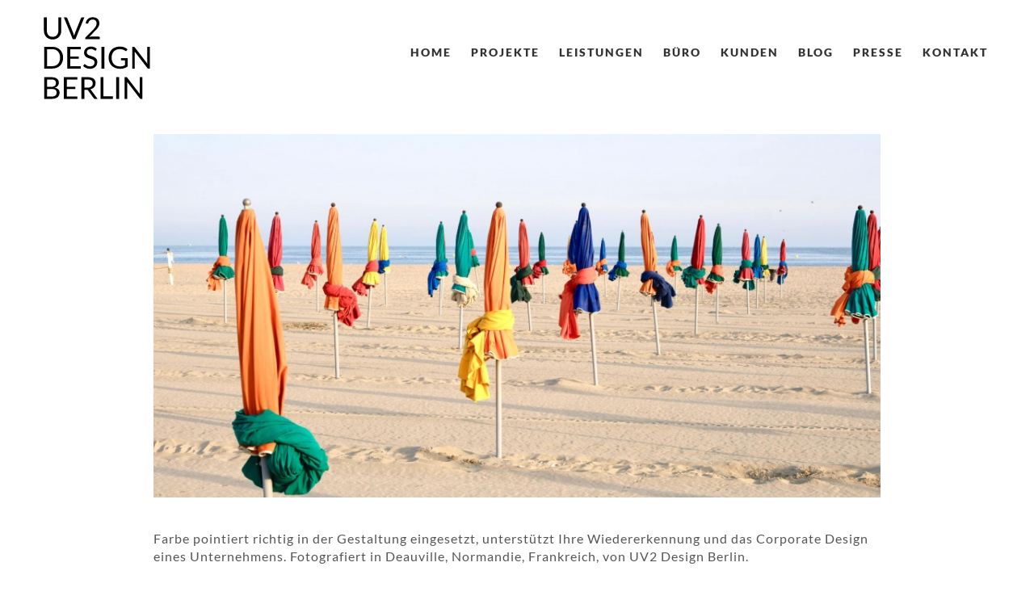

--- FILE ---
content_type: text/html; charset=UTF-8
request_url: https://www.uv2-design-berlin.de/blog/sonnenschirm-choreografie/
body_size: 7257
content:
<!DOCTYPE html>
<html lang="en">
<head>
<script src="https://5f3c395.ccm19.de/app/public/ccm19.js?apiKey=496e5fdfd11b5c984a1e7880e2dc281dc143953fed2a0939&amp;domain=e90a9ac" referrerpolicy="origin"></script>
	<meta charset="utf-8" />
	<title>Sonnenschirm Choreografie UV2 &#8211; Urban Visual Design Berlin</title> 
	<meta name='robots' content='index, follow, max-image-preview:large, max-snippet:-1, max-video-preview:-1' />

	<!-- This site is optimized with the Yoast SEO plugin v26.4 - https://yoast.com/wordpress/plugins/seo/ -->
	<link rel="canonical" href="https://www.uv2-design-berlin.de/blog/sonnenschirm-choreografie/" />
	<meta property="og:locale" content="de_DE" />
	<meta property="og:type" content="article" />
	<meta property="og:title" content="Sonnenschirm Choreografie" />
	<meta property="og:description" content="Farbe pointiert richtig in der Gestaltung eingesetzt, unterstützt Ihre Wiedererkennung und das Corporate Design eines Unternehmens. Fotografiert in Deauville, Normandie, Frankreich, von UV2 Design Berlin." />
	<meta property="og:url" content="https://www.uv2-design-berlin.de/blog/sonnenschirm-choreografie/" />
	<meta property="og:site_name" content="UV2 - Urban Visual Design Berlin" />
	<meta property="article:published_time" content="2018-08-13T09:40:38+00:00" />
	<meta property="article:modified_time" content="2018-08-13T09:58:53+00:00" />
	<meta property="og:image" content="https://www.uv2-design-berlin.de/wp-content/uploads/2018/08/Farbdesign-Farbgestaltung-Grafik-Design-Berlin.jpg" />
	<meta property="og:image:width" content="1660" />
	<meta property="og:image:height" content="830" />
	<meta property="og:image:type" content="image/jpeg" />
	<meta name="author" content="uv2_admin" />
	<meta name="twitter:card" content="summary_large_image" />
	<meta name="twitter:label1" content="Verfasst von" />
	<meta name="twitter:data1" content="uv2_admin" />
	<script type="application/ld+json" class="yoast-schema-graph">{"@context":"https://schema.org","@graph":[{"@type":"WebPage","@id":"https://www.uv2-design-berlin.de/blog/sonnenschirm-choreografie/","url":"https://www.uv2-design-berlin.de/blog/sonnenschirm-choreografie/","name":"Sonnenschirm Choreografie","isPartOf":{"@id":"https://www.uv2-design-berlin.de/#website"},"primaryImageOfPage":{"@id":"https://www.uv2-design-berlin.de/blog/sonnenschirm-choreografie/#primaryimage"},"image":{"@id":"https://www.uv2-design-berlin.de/blog/sonnenschirm-choreografie/#primaryimage"},"thumbnailUrl":"https://www.uv2-design-berlin.de/wp-content/uploads/2018/08/Farbdesign-Farbgestaltung-Grafik-Design-Berlin.jpg","datePublished":"2018-08-13T09:40:38+00:00","dateModified":"2018-08-13T09:58:53+00:00","author":{"@id":"https://www.uv2-design-berlin.de/#/schema/person/145e7758d2312e626f7be6f037e1a51b"},"breadcrumb":{"@id":"https://www.uv2-design-berlin.de/blog/sonnenschirm-choreografie/#breadcrumb"},"inLanguage":"de","potentialAction":[{"@type":"ReadAction","target":["https://www.uv2-design-berlin.de/blog/sonnenschirm-choreografie/"]}]},{"@type":"ImageObject","inLanguage":"de","@id":"https://www.uv2-design-berlin.de/blog/sonnenschirm-choreografie/#primaryimage","url":"https://www.uv2-design-berlin.de/wp-content/uploads/2018/08/Farbdesign-Farbgestaltung-Grafik-Design-Berlin.jpg","contentUrl":"https://www.uv2-design-berlin.de/wp-content/uploads/2018/08/Farbdesign-Farbgestaltung-Grafik-Design-Berlin.jpg","width":1660,"height":830,"caption":"Farbdesign Farbgestaltung Grafik Design Berlin"},{"@type":"BreadcrumbList","@id":"https://www.uv2-design-berlin.de/blog/sonnenschirm-choreografie/#breadcrumb","itemListElement":[{"@type":"ListItem","position":1,"name":"Startseite","item":"https://www.uv2-design-berlin.de/"},{"@type":"ListItem","position":2,"name":"Sonnenschirm Choreografie"}]},{"@type":"WebSite","@id":"https://www.uv2-design-berlin.de/#website","url":"https://www.uv2-design-berlin.de/","name":"UV2 - Urban Visual Design Berlin","description":"Publikationen - Corporate Design - Editorial Design - Web Design - Berlin","potentialAction":[{"@type":"SearchAction","target":{"@type":"EntryPoint","urlTemplate":"https://www.uv2-design-berlin.de/?s={search_term_string}"},"query-input":{"@type":"PropertyValueSpecification","valueRequired":true,"valueName":"search_term_string"}}],"inLanguage":"de"},{"@type":"Person","@id":"https://www.uv2-design-berlin.de/#/schema/person/145e7758d2312e626f7be6f037e1a51b","name":"uv2_admin","image":{"@type":"ImageObject","inLanguage":"de","@id":"https://www.uv2-design-berlin.de/#/schema/person/image/","url":"https://secure.gravatar.com/avatar/e58d16104c85d4cbe3bf07b59e7172e98b26e613bc7eb04b675b29fc902610e7?s=96&d=mm&r=g","contentUrl":"https://secure.gravatar.com/avatar/e58d16104c85d4cbe3bf07b59e7172e98b26e613bc7eb04b675b29fc902610e7?s=96&d=mm&r=g","caption":"uv2_admin"}}]}</script>
	<!-- / Yoast SEO plugin. -->


<link rel='dns-prefetch' href='//www.uv2-design-berlin.de' />
<style id='wp-img-auto-sizes-contain-inline-css' type='text/css'>
img:is([sizes=auto i],[sizes^="auto," i]){contain-intrinsic-size:3000px 1500px}
/*# sourceURL=wp-img-auto-sizes-contain-inline-css */
</style>
<link rel='stylesheet' id='cyclone-template-style-dark-0-css' href='https://www.uv2-design-berlin.de/wp-content/plugins/cyclone-slider-2/templates/dark/style.css?ver=3.2.0' type='text/css' media='all' />
<link rel='stylesheet' id='cyclone-template-style-default-0-css' href='https://www.uv2-design-berlin.de/wp-content/plugins/cyclone-slider-2/templates/default/style.css?ver=3.2.0' type='text/css' media='all' />
<link rel='stylesheet' id='cyclone-template-style-standard-0-css' href='https://www.uv2-design-berlin.de/wp-content/plugins/cyclone-slider-2/templates/standard/style.css?ver=3.2.0' type='text/css' media='all' />
<link rel='stylesheet' id='cyclone-template-style-thumbnails-0-css' href='https://www.uv2-design-berlin.de/wp-content/plugins/cyclone-slider-2/templates/thumbnails/style.css?ver=3.2.0' type='text/css' media='all' />
<script type="text/javascript" src="https://www.uv2-design-berlin.de/wp-includes/js/jquery/jquery.min.js?ver=3.7.1" id="jquery-core-js"></script>
<script type="text/javascript" src="https://www.uv2-design-berlin.de/wp-includes/js/jquery/jquery-migrate.min.js?ver=3.4.1" id="jquery-migrate-js"></script>
<script type="text/javascript" src="https://www.uv2-design-berlin.de/wp-content/plugins/wp-retina-2x/app/retina.min.js?ver=1763201635" id="wr2x-retinajs-js-js"></script>
<style type="text/css">.recentcomments a{display:inline !important;padding:0 !important;margin:0 !important;}</style>	<meta name="viewport" content="width=device-width, initial-scale=1, maximum-scale=1" />

	<!--[if lt IE 9]>
	<script src="//css3-mediaqueries-js.googlecode.com/svn/trunk/css3-mediaqueries.js"></script>
	<![endif]-->              		
	<link rel="stylesheet" href="https://www.uv2-design-berlin.de/wp-content/themes/BlocxThemeChild/style.css?v1.21" type="text/css" media="screen" title="no title" charset="utf-8"/>
	<!--[if IE]>
		<script src="//html5shiv.googlecode.com/svn/trunk/html5.js"></script>
	<![endif]-->
	<link rel="stylesheet" href="https://www.uv2-design-berlin.de/wp-content/themes/BlocxThemeChild/css/mobile.css" type="text/css" media="screen" title="no title" charset="utf-8"/>
	<link rel="stylesheet" href="https://www.uv2-design-berlin.de/wp-content/themes/BlocxThemeChild/css/slicknav.css" />
	<script src="//code.jquery.com/jquery-1.10.2.min.js"></script>
<!--	<script src="http://cdnjs.cloudflare.com/ajax/libs/modernizr/2.6.2/modernizr.min.js"></script>-->
	<script src="https://www.uv2-design-berlin.de/wp-content/themes/BlocxThemeChild/js/jquery.infinitescroll.js"></script>
	<script src="https://www.uv2-design-berlin.de/wp-content/themes/BlocxThemeChild/js/jquery.slicknav.js"></script>
	<!--<script src="https://www.uv2-design-berlin.de/wp-content/themes/BlocxThemeChild/js/retina-1.3.0.min.js"></script>-->
	<script src="https://www.uv2-design-berlin.de/wp-content/themes/BlocxThemeChild/js/jquery.grid-a-licious.js"></script>
	<!-- flickr slideshow js / css -->
    <script src="https://www.uv2-design-berlin.de/wp-content/themes/BlocxThemeChild/js/modernizr-custom-v2.7.1.min.js" type="text/javascript"></script>
    <script src="https://www.uv2-design-berlin.de/wp-content/themes/BlocxThemeChild/js/jquery-finger-v0.1.0.min.js" type="text/javascript"></script>
    <!--<script src="https://www.uv2-design-berlin.de/wp-content/themes/BlocxThemeChild/js/flickerplate.min.js" type="text/javascript"></script>
	<link href="https://www.uv2-design-berlin.de/wp-content/themes/BlocxThemeChild/css/flickerplate.css"  type="text/css" rel="stylesheet">-->
    
<!--	<script src="https://www.uv2-design-berlin.de/wp-content/themes/BlocxThemeChild/js/jquery.film_roll.min.js"></script>-->
	<script src="https://www.uv2-design-berlin.de/wp-content/themes/BlocxThemeChild/js/jquery.carouFredSel-6.2.1.js"></script>
	
	<script src="https://www.uv2-design-berlin.de/wp-content/themes/BlocxThemeChild/js/scripts.js?v2"></script>
		
	<style type="text/css">
	body {
			
	}
	</style>

   <meta name="DC.title" content="UV2 Urban Visual Design Berlin" />
   <meta name="geo.region" content="DE-BE" />
   <meta name="geo.placename" content="Berlin" />
   <meta name="geo.position" content="52.532802;13.418426" />
   <meta name="ICBM" content="52.532802, 13.418426" />


<style id='global-styles-inline-css' type='text/css'>
:root{--wp--preset--aspect-ratio--square: 1;--wp--preset--aspect-ratio--4-3: 4/3;--wp--preset--aspect-ratio--3-4: 3/4;--wp--preset--aspect-ratio--3-2: 3/2;--wp--preset--aspect-ratio--2-3: 2/3;--wp--preset--aspect-ratio--16-9: 16/9;--wp--preset--aspect-ratio--9-16: 9/16;--wp--preset--color--black: #000000;--wp--preset--color--cyan-bluish-gray: #abb8c3;--wp--preset--color--white: #ffffff;--wp--preset--color--pale-pink: #f78da7;--wp--preset--color--vivid-red: #cf2e2e;--wp--preset--color--luminous-vivid-orange: #ff6900;--wp--preset--color--luminous-vivid-amber: #fcb900;--wp--preset--color--light-green-cyan: #7bdcb5;--wp--preset--color--vivid-green-cyan: #00d084;--wp--preset--color--pale-cyan-blue: #8ed1fc;--wp--preset--color--vivid-cyan-blue: #0693e3;--wp--preset--color--vivid-purple: #9b51e0;--wp--preset--gradient--vivid-cyan-blue-to-vivid-purple: linear-gradient(135deg,rgb(6,147,227) 0%,rgb(155,81,224) 100%);--wp--preset--gradient--light-green-cyan-to-vivid-green-cyan: linear-gradient(135deg,rgb(122,220,180) 0%,rgb(0,208,130) 100%);--wp--preset--gradient--luminous-vivid-amber-to-luminous-vivid-orange: linear-gradient(135deg,rgb(252,185,0) 0%,rgb(255,105,0) 100%);--wp--preset--gradient--luminous-vivid-orange-to-vivid-red: linear-gradient(135deg,rgb(255,105,0) 0%,rgb(207,46,46) 100%);--wp--preset--gradient--very-light-gray-to-cyan-bluish-gray: linear-gradient(135deg,rgb(238,238,238) 0%,rgb(169,184,195) 100%);--wp--preset--gradient--cool-to-warm-spectrum: linear-gradient(135deg,rgb(74,234,220) 0%,rgb(151,120,209) 20%,rgb(207,42,186) 40%,rgb(238,44,130) 60%,rgb(251,105,98) 80%,rgb(254,248,76) 100%);--wp--preset--gradient--blush-light-purple: linear-gradient(135deg,rgb(255,206,236) 0%,rgb(152,150,240) 100%);--wp--preset--gradient--blush-bordeaux: linear-gradient(135deg,rgb(254,205,165) 0%,rgb(254,45,45) 50%,rgb(107,0,62) 100%);--wp--preset--gradient--luminous-dusk: linear-gradient(135deg,rgb(255,203,112) 0%,rgb(199,81,192) 50%,rgb(65,88,208) 100%);--wp--preset--gradient--pale-ocean: linear-gradient(135deg,rgb(255,245,203) 0%,rgb(182,227,212) 50%,rgb(51,167,181) 100%);--wp--preset--gradient--electric-grass: linear-gradient(135deg,rgb(202,248,128) 0%,rgb(113,206,126) 100%);--wp--preset--gradient--midnight: linear-gradient(135deg,rgb(2,3,129) 0%,rgb(40,116,252) 100%);--wp--preset--font-size--small: 13px;--wp--preset--font-size--medium: 20px;--wp--preset--font-size--large: 36px;--wp--preset--font-size--x-large: 42px;--wp--preset--spacing--20: 0.44rem;--wp--preset--spacing--30: 0.67rem;--wp--preset--spacing--40: 1rem;--wp--preset--spacing--50: 1.5rem;--wp--preset--spacing--60: 2.25rem;--wp--preset--spacing--70: 3.38rem;--wp--preset--spacing--80: 5.06rem;--wp--preset--shadow--natural: 6px 6px 9px rgba(0, 0, 0, 0.2);--wp--preset--shadow--deep: 12px 12px 50px rgba(0, 0, 0, 0.4);--wp--preset--shadow--sharp: 6px 6px 0px rgba(0, 0, 0, 0.2);--wp--preset--shadow--outlined: 6px 6px 0px -3px rgb(255, 255, 255), 6px 6px rgb(0, 0, 0);--wp--preset--shadow--crisp: 6px 6px 0px rgb(0, 0, 0);}:where(.is-layout-flex){gap: 0.5em;}:where(.is-layout-grid){gap: 0.5em;}body .is-layout-flex{display: flex;}.is-layout-flex{flex-wrap: wrap;align-items: center;}.is-layout-flex > :is(*, div){margin: 0;}body .is-layout-grid{display: grid;}.is-layout-grid > :is(*, div){margin: 0;}:where(.wp-block-columns.is-layout-flex){gap: 2em;}:where(.wp-block-columns.is-layout-grid){gap: 2em;}:where(.wp-block-post-template.is-layout-flex){gap: 1.25em;}:where(.wp-block-post-template.is-layout-grid){gap: 1.25em;}.has-black-color{color: var(--wp--preset--color--black) !important;}.has-cyan-bluish-gray-color{color: var(--wp--preset--color--cyan-bluish-gray) !important;}.has-white-color{color: var(--wp--preset--color--white) !important;}.has-pale-pink-color{color: var(--wp--preset--color--pale-pink) !important;}.has-vivid-red-color{color: var(--wp--preset--color--vivid-red) !important;}.has-luminous-vivid-orange-color{color: var(--wp--preset--color--luminous-vivid-orange) !important;}.has-luminous-vivid-amber-color{color: var(--wp--preset--color--luminous-vivid-amber) !important;}.has-light-green-cyan-color{color: var(--wp--preset--color--light-green-cyan) !important;}.has-vivid-green-cyan-color{color: var(--wp--preset--color--vivid-green-cyan) !important;}.has-pale-cyan-blue-color{color: var(--wp--preset--color--pale-cyan-blue) !important;}.has-vivid-cyan-blue-color{color: var(--wp--preset--color--vivid-cyan-blue) !important;}.has-vivid-purple-color{color: var(--wp--preset--color--vivid-purple) !important;}.has-black-background-color{background-color: var(--wp--preset--color--black) !important;}.has-cyan-bluish-gray-background-color{background-color: var(--wp--preset--color--cyan-bluish-gray) !important;}.has-white-background-color{background-color: var(--wp--preset--color--white) !important;}.has-pale-pink-background-color{background-color: var(--wp--preset--color--pale-pink) !important;}.has-vivid-red-background-color{background-color: var(--wp--preset--color--vivid-red) !important;}.has-luminous-vivid-orange-background-color{background-color: var(--wp--preset--color--luminous-vivid-orange) !important;}.has-luminous-vivid-amber-background-color{background-color: var(--wp--preset--color--luminous-vivid-amber) !important;}.has-light-green-cyan-background-color{background-color: var(--wp--preset--color--light-green-cyan) !important;}.has-vivid-green-cyan-background-color{background-color: var(--wp--preset--color--vivid-green-cyan) !important;}.has-pale-cyan-blue-background-color{background-color: var(--wp--preset--color--pale-cyan-blue) !important;}.has-vivid-cyan-blue-background-color{background-color: var(--wp--preset--color--vivid-cyan-blue) !important;}.has-vivid-purple-background-color{background-color: var(--wp--preset--color--vivid-purple) !important;}.has-black-border-color{border-color: var(--wp--preset--color--black) !important;}.has-cyan-bluish-gray-border-color{border-color: var(--wp--preset--color--cyan-bluish-gray) !important;}.has-white-border-color{border-color: var(--wp--preset--color--white) !important;}.has-pale-pink-border-color{border-color: var(--wp--preset--color--pale-pink) !important;}.has-vivid-red-border-color{border-color: var(--wp--preset--color--vivid-red) !important;}.has-luminous-vivid-orange-border-color{border-color: var(--wp--preset--color--luminous-vivid-orange) !important;}.has-luminous-vivid-amber-border-color{border-color: var(--wp--preset--color--luminous-vivid-amber) !important;}.has-light-green-cyan-border-color{border-color: var(--wp--preset--color--light-green-cyan) !important;}.has-vivid-green-cyan-border-color{border-color: var(--wp--preset--color--vivid-green-cyan) !important;}.has-pale-cyan-blue-border-color{border-color: var(--wp--preset--color--pale-cyan-blue) !important;}.has-vivid-cyan-blue-border-color{border-color: var(--wp--preset--color--vivid-cyan-blue) !important;}.has-vivid-purple-border-color{border-color: var(--wp--preset--color--vivid-purple) !important;}.has-vivid-cyan-blue-to-vivid-purple-gradient-background{background: var(--wp--preset--gradient--vivid-cyan-blue-to-vivid-purple) !important;}.has-light-green-cyan-to-vivid-green-cyan-gradient-background{background: var(--wp--preset--gradient--light-green-cyan-to-vivid-green-cyan) !important;}.has-luminous-vivid-amber-to-luminous-vivid-orange-gradient-background{background: var(--wp--preset--gradient--luminous-vivid-amber-to-luminous-vivid-orange) !important;}.has-luminous-vivid-orange-to-vivid-red-gradient-background{background: var(--wp--preset--gradient--luminous-vivid-orange-to-vivid-red) !important;}.has-very-light-gray-to-cyan-bluish-gray-gradient-background{background: var(--wp--preset--gradient--very-light-gray-to-cyan-bluish-gray) !important;}.has-cool-to-warm-spectrum-gradient-background{background: var(--wp--preset--gradient--cool-to-warm-spectrum) !important;}.has-blush-light-purple-gradient-background{background: var(--wp--preset--gradient--blush-light-purple) !important;}.has-blush-bordeaux-gradient-background{background: var(--wp--preset--gradient--blush-bordeaux) !important;}.has-luminous-dusk-gradient-background{background: var(--wp--preset--gradient--luminous-dusk) !important;}.has-pale-ocean-gradient-background{background: var(--wp--preset--gradient--pale-ocean) !important;}.has-electric-grass-gradient-background{background: var(--wp--preset--gradient--electric-grass) !important;}.has-midnight-gradient-background{background: var(--wp--preset--gradient--midnight) !important;}.has-small-font-size{font-size: var(--wp--preset--font-size--small) !important;}.has-medium-font-size{font-size: var(--wp--preset--font-size--medium) !important;}.has-large-font-size{font-size: var(--wp--preset--font-size--large) !important;}.has-x-large-font-size{font-size: var(--wp--preset--font-size--x-large) !important;}
/*# sourceURL=global-styles-inline-css */
</style>
</head>
<body >
<script>
  (function(i,s,o,g,r,a,m){i['GoogleAnalyticsObject']=r;i[r]=i[r]||function(){
  (i[r].q=i[r].q||[]).push(arguments)},i[r].l=1*new Date();a=s.createElement(o),
  m=s.getElementsByTagName(o)[0];a.async=1;a.src=g;m.parentNode.insertBefore(a,m)
  })(window,document,'script','https://www.google-analytics.com/analytics.js','ga');

  ga('create', 'UA-98644691-1', 'auto');
  ga('send', 'pageview');
  ga('set', 'anonymizeIp', true);  

</script>
<header id="header">
	<div class="header_bottom">
	
		<div class="container">
		
			<div class="full_logo_cont">
									<a href="https://www.uv2-design-berlin.de"><img src="https://www.uv2-design-berlin.de/wp-content/themes/BlocxThemeChild/images/uv2-corporate-design-kommunikationsdesign-agentur-berlin.svg" width="140px" class="logo" alt="Corporate Design Kommunikationsdesign Agentur Berlin" /></a>
									
			</div><!--//logo_cont-->		
			<div class="header_menu">
				<ul id="main_header_menu" class="menu"><li id="menu-item-11" class="menu-item menu-item-type-custom menu-item-object-custom menu-item-home menu-item-11"><a href="http://www.uv2-design-berlin.de/" title="UV2 Corporate Design Büro Agentur Berlin">Home</a></li>
<li id="menu-item-15" class="menu-item menu-item-type-taxonomy menu-item-object-category menu-item-has-children menu-item-15"><a href="https://www.uv2-design-berlin.de/projekte/" title="Portfolio Corporate Design Kommunikationsdesign Berlin">Projekte</a>
<ul class="sub-menu">
	<li id="menu-item-19" class="menu-item menu-item-type-taxonomy menu-item-object-category menu-item-19"><a href="https://www.uv2-design-berlin.de/projekte/leitsysteme-orientierungssysteme-beschilderung-berlin/">Leitsysteme</a></li>
	<li id="menu-item-17" class="menu-item menu-item-type-taxonomy menu-item-object-category menu-item-17"><a href="https://www.uv2-design-berlin.de/projekte/corporate-design-berlin/">Corporate Design</a></li>
	<li id="menu-item-20" class="menu-item menu-item-type-taxonomy menu-item-object-category menu-item-20"><a href="https://www.uv2-design-berlin.de/projekte/public-design-kommunikation-oeffentlicher-raum/">Public Design</a></li>
	<li id="menu-item-18" class="menu-item menu-item-type-taxonomy menu-item-object-category menu-item-18"><a href="https://www.uv2-design-berlin.de/projekte/editorial-design-zeitschriftengestaltung/">Editorial</a></li>
	<li id="menu-item-16" class="menu-item menu-item-type-taxonomy menu-item-object-category menu-item-16"><a href="https://www.uv2-design-berlin.de/projekte/ausstellungsdesign-messedesign/">Ausstellung</a></li>
	<li id="menu-item-21" class="menu-item menu-item-type-taxonomy menu-item-object-category menu-item-21"><a href="https://www.uv2-design-berlin.de/projekte/web-design-grafik/">Webdesign</a></li>
</ul>
</li>
<li id="menu-item-2903" class="menu-item menu-item-type-post_type menu-item-object-page menu-item-2903"><a href="https://www.uv2-design-berlin.de/leistungen/" title="Leistungen UV2 Berlin Design Leitsysteme Corporate Design">Leistungen</a></li>
<li id="menu-item-70" class="menu-item menu-item-type-post_type menu-item-object-page menu-item-70"><a href="https://www.uv2-design-berlin.de/buero-agentur-corporate-design-kommunikationsdesign-grafik/" title="Ralph Mehrtens Alexandra Augustin &#8211; UV2 Kommunikationsdesign Berlin">Büro</a></li>
<li id="menu-item-14" class="menu-item menu-item-type-post_type menu-item-object-page menu-item-14"><a href="https://www.uv2-design-berlin.de/referenzen-corporate-design-agentur-berlin/" title="Referenzen Kommunikationsdesign Agentur Berlin">Kunden</a></li>
<li id="menu-item-1099" class="menu-item menu-item-type-post_type menu-item-object-page menu-item-1099"><a href="https://www.uv2-design-berlin.de/blog/" title="Interessantes zu Fotografie, Disign und Grafik von UV2 aus Berlin">Blog</a></li>
<li id="menu-item-25" class="menu-item menu-item-type-taxonomy menu-item-object-category menu-item-25"><a href="https://www.uv2-design-berlin.de/presse/" title="Publikationen Corporate Design Berlin">Presse</a></li>
<li id="menu-item-23" class="menu-item menu-item-type-post_type menu-item-object-page menu-item-23"><a href="https://www.uv2-design-berlin.de/kontakt-corporate-design-agentur-berlin/" title="Kontakt Kommunikationsagentur für Corporate Design in Berlin">Kontakt</a></li>
</ul>			</div><!--//header_menu-->	
			
			<div class="clear"></div>
		
			<!--
			<div class="header_search">
				<form role="search" method="get" id="searchform" action="https://www.uv2-design-berlin.de/">
					<input type="text" name="s" id="s" />
					<INPUT TYPE="image" SRC="https://www.uv2-design-berlin.de/wp-content/themes/BlocxThemeChild/images/search-icon2.jpg" class="header_search_icon" BORDER="0" ALT="Submit Form">
				</form>
			</div> --><!--//header_search-->
						
			<div class="clear"></div>
		</div><!--//container-->
		
	</div><!--//header_bottom-->	
</header><!--//header-->
<div class="header_spacing"></div><div id="content">
	<div class="container">
	
		<div id="single_cont">
		
			<div class="single_left single_full">
			
				
					<div class="single_inside_content">
						<p><img fetchpriority="high" decoding="async" class="alignnone size-large wp-image-1567" src="http://www.uv2-design-berlin.de/wp-content/uploads/2018/08/Farbdesign-Farbgestaltung-Grafik-Design-Berlin-960x480.jpg" alt="Farbdesign Farbgestaltung Grafik Design Berlin" width="960" height="480" data-id="1567" srcset="https://www.uv2-design-berlin.de/wp-content/uploads/2018/08/Farbdesign-Farbgestaltung-Grafik-Design-Berlin-960x480.jpg 960w, https://www.uv2-design-berlin.de/wp-content/uploads/2018/08/Farbdesign-Farbgestaltung-Grafik-Design-Berlin-300x150.jpg 300w, https://www.uv2-design-berlin.de/wp-content/uploads/2018/08/Farbdesign-Farbgestaltung-Grafik-Design-Berlin-100x50.jpg 100w, https://www.uv2-design-berlin.de/wp-content/uploads/2018/08/Farbdesign-Farbgestaltung-Grafik-Design-Berlin-830x415.jpg 830w, https://www.uv2-design-berlin.de/wp-content/uploads/2018/08/Farbdesign-Farbgestaltung-Grafik-Design-Berlin.jpg 1660w, https://www.uv2-design-berlin.de/wp-content/uploads/2018/08/Farbdesign-Farbgestaltung-Grafik-Design-Berlin-100x50@2x.jpg 200w" sizes="(max-width: 960px) 100vw, 960px" /></p>
<p>Farbe pointiert richtig in der Gestaltung eingesetzt, unterstützt Ihre Wiedererkennung und das Corporate Design eines Unternehmens. Fotografiert in Deauville, Normandie, Frankreich, von UV2 Design Berlin.</p>
					</div><!--//single_inside_content-->
					
					<br /><br />
					
											
				
				                    																
			
			</div><!--//single_left-->
			
						
			<div class="clear"></div>
		
		</div><!--//single_cont-->
		
	</div><!--//container-->
</div><!--//content-->

<div class="footer_copyright_cont">
<div class="footer_copyright">
	<div class="container">
		<div class="footer_social">
																<a href="https://www.instagram.com/urbanvisualdesign"target="_blank"><img src="https://www.uv2-design-berlin.de/wp-content/themes/BlocxThemeChild/images/picasa-icon.png" alt="picasa" /></a>
																			<a href="https://www.linkedin.com/in/ralph-mehrtens-35004658/"target="_blank"><img src="https://www.uv2-design-berlin.de/wp-content/themes/BlocxThemeChild/images/flickr-icon.png" alt="youtube" /></a>
							
			<div class="clear"></div>
		</div><!--//footer_social-->			
		<a href="http://www.uv2-design-berlin.de/impressum/">Impressum<a> | <a href="http://www.uv2-design-berlin.de/datenschutz/">Datenschutz<a>		<div class="clear"></div>
	</div><!--//container-->
</div><!--//footer_copyright-->
</div><!--//footer_copyright_cont-->

<script type="speculationrules">
{"prefetch":[{"source":"document","where":{"and":[{"href_matches":"/*"},{"not":{"href_matches":["/wp-*.php","/wp-admin/*","/wp-content/uploads/*","/wp-content/*","/wp-content/plugins/*","/wp-content/themes/BlocxThemeChild/*","/wp-content/themes/BlocxThemeRes/*","/*\\?(.+)"]}},{"not":{"selector_matches":"a[rel~=\"nofollow\"]"}},{"not":{"selector_matches":".no-prefetch, .no-prefetch a"}}]},"eagerness":"conservative"}]}
</script>
		<style>
			:root {
				-webkit-user-select: none;
				-webkit-touch-callout: none;
				-ms-user-select: none;
				-moz-user-select: none;
				user-select: none;
			}
		</style>
		<script type="text/javascript">
			/*<![CDATA[*/
			document.oncontextmenu = function(event) {
				if (event.target.tagName != 'INPUT' && event.target.tagName != 'TEXTAREA') {
					event.preventDefault();
				}
			};
			document.ondragstart = function() {
				if (event.target.tagName != 'INPUT' && event.target.tagName != 'TEXTAREA') {
					event.preventDefault();
				}
			};
			/*]]>*/
		</script>
		<script type="text/javascript" src="https://www.uv2-design-berlin.de/wp-content/plugins/pb-mailcrypt-antispam-email-encryption/mailcrypt.js?ver=1.0.1" id="pbMailCrypt-js"></script>
<script type="text/javascript" src="https://www.uv2-design-berlin.de/wp-content/plugins/cyclone-slider-2/libs/cycle2/jquery.cycle2.min.js?ver=3.2.0" id="jquery-cycle2-js"></script>
<script type="text/javascript" src="https://www.uv2-design-berlin.de/wp-content/plugins/cyclone-slider-2/libs/cycle2/jquery.cycle2.carousel.min.js?ver=3.2.0" id="jquery-cycle2-carousel-js"></script>
<script type="text/javascript" src="https://www.uv2-design-berlin.de/wp-content/plugins/cyclone-slider-2/libs/cycle2/jquery.cycle2.swipe.min.js?ver=3.2.0" id="jquery-cycle2-swipe-js"></script>
<script type="text/javascript" src="https://www.uv2-design-berlin.de/wp-content/plugins/cyclone-slider-2/libs/cycle2/jquery.cycle2.tile.min.js?ver=3.2.0" id="jquery-cycle2-tile-js"></script>
<script type="text/javascript" src="https://www.uv2-design-berlin.de/wp-content/plugins/cyclone-slider-2/libs/cycle2/jquery.cycle2.video.min.js?ver=3.2.0" id="jquery-cycle2-video-js"></script>
<script type="text/javascript" src="https://www.uv2-design-berlin.de/wp-content/plugins/cyclone-slider-2/templates/dark/script.js?ver=3.2.0" id="cyclone-template-script-dark-0-js"></script>
<script type="text/javascript" src="https://www.uv2-design-berlin.de/wp-content/plugins/cyclone-slider-2/templates/thumbnails/script.js?ver=3.2.0" id="cyclone-template-script-thumbnails-0-js"></script>
<script type="text/javascript" src="https://www.uv2-design-berlin.de/wp-content/plugins/cyclone-slider-2/libs/vimeo-player-js/player.js?ver=3.2.0" id="vimeo-player-js-js"></script>
<script type="text/javascript" src="https://www.uv2-design-berlin.de/wp-content/plugins/cyclone-slider-2/js/client.js?ver=3.2.0" id="cyclone-client-js"></script>
<script>
// Set to the same value as the web property used on the site
var gaProperty = 'UA-98644691-1';

// Disable tracking if the opt-out cookie exists.
var disableStr = 'ga-disable-' + gaProperty;
if (document.cookie.indexOf(disableStr + '=true') > -1) {
window[disableStr] = true;
}

// Opt-out function
function gaOptout() {
document.cookie = disableStr + '=true; expires=Thu, 31 Dec 2099 23:59:59 UTC; path=/';
window[disableStr] = true;
}
</script>
</body>
</html> 		

--- FILE ---
content_type: text/css
request_url: https://www.uv2-design-berlin.de/wp-content/themes/BlocxThemeChild/style.css?v1.21
body_size: 7029
content:
/*
Theme Name: Blocx Child Theme
Description: Child für das Blocx Theme
Author: fnm
Author URI: http://www.fnm.de
Template: BlocxThemeRes
Version: 1.0
Tags:
*/
@import url("../BlocxThemeRes/style.css");
/* source-sans-pro-200 - latin */
@font-face {
  font-family: 'Source Sans Pro';
  font-style: normal;
  font-weight: 200;
  src: url('fonts/source-sans-pro-v21-latin-200.eot'); /* IE9 Compat Modes */
  src: local(''),
       url('fonts/source-sans-pro-v21-latin-200.eot?#iefix') format('embedded-opentype'), /* IE6-IE8 */
       url('fonts/source-sans-pro-v21-latin-200.woff2') format('woff2'), /* Super Modern Browsers */
       url('fonts/source-sans-pro-v21-latin-200.woff') format('woff'), /* Modern Browsers */
       url('fonts/source-sans-pro-v21-latin-200.ttf') format('truetype'), /* Safari, Android, iOS */
       url('fonts/source-sans-pro-v21-latin-200.svg#SourceSansPro') format('svg'); /* Legacy iOS */
}
/* source-sans-pro-300 - latin */
@font-face {
  font-family: 'Source Sans Pro';
  font-style: normal;
  font-weight: 300;
  src: url('fonts/source-sans-pro-v21-latin-300.eot'); /* IE9 Compat Modes */
  src: local(''),
       url('fonts/source-sans-pro-v21-latin-300.eot?#iefix') format('embedded-opentype'), /* IE6-IE8 */
       url('fonts/source-sans-pro-v21-latin-300.woff2') format('woff2'), /* Super Modern Browsers */
       url('fonts/source-sans-pro-v21-latin-300.woff') format('woff'), /* Modern Browsers */
       url('fonts/source-sans-pro-v21-latin-300.ttf') format('truetype'), /* Safari, Android, iOS */
       url('fonts/source-sans-pro-v21-latin-300.svg#SourceSansPro') format('svg'); /* Legacy iOS */
}
/* source-sans-pro-regular - latin */
@font-face {
  font-family: 'Source Sans Pro';
  font-style: normal;
  font-weight: 400;
  src: url('fonts/source-sans-pro-v21-latin-regular.eot'); /* IE9 Compat Modes */
  src: local(''),
       url('fonts/source-sans-pro-v21-latin-regular.eot?#iefix') format('embedded-opentype'), /* IE6-IE8 */
       url('fonts/source-sans-pro-v21-latin-regular.woff2') format('woff2'), /* Super Modern Browsers */
       url('fonts/source-sans-pro-v21-latin-regular.woff') format('woff'), /* Modern Browsers */
       url('fonts/source-sans-pro-v21-latin-regular.ttf') format('truetype'), /* Safari, Android, iOS */
       url('fonts/source-sans-pro-v21-latin-regular.svg#SourceSansPro') format('svg'); /* Legacy iOS */
}
/* lato-regular - latin */
@font-face {
  font-family: 'Lato';
  font-style: normal;
  font-weight: 400;
  src: url('fonts/lato-v23-latin-regular.eot'); /* IE9 Compat Modes */
  src: local(''),
       url('fonts/lato-v23-latin-regular.eot?#iefix') format('embedded-opentype'), /* IE6-IE8 */
       url('fonts/lato-v23-latin-regular.woff2') format('woff2'), /* Super Modern Browsers */
       url('fonts/lato-v23-latin-regular.woff') format('woff'), /* Modern Browsers */
       url('fonts/lato-v23-latin-regular.ttf') format('truetype'), /* Safari, Android, iOS */
       url('fonts/lato-v23-latin-regular.svg#Lato') format('svg'); /* Legacy iOS */
}
/* lato-700 - latin */
@font-face {
  font-family: 'Lato';
  font-style: normal;
  font-weight: 700;
  src: url('fonts/lato-v23-latin-700.eot'); /* IE9 Compat Modes */
  src: local(''),
       url('fonts/lato-v23-latin-700.eot?#iefix') format('embedded-opentype'), /* IE6-IE8 */
       url('fonts/lato-v23-latin-700.woff2') format('woff2'), /* Super Modern Browsers */
       url('fonts/lato-v23-latin-700.woff') format('woff'), /* Modern Browsers */
       url('fonts/lato-v23-latin-700.ttf') format('truetype'), /* Safari, Android, iOS */
       url('fonts/lato-v23-latin-700.svg#Lato') format('svg'); /* Legacy iOS */
}
/* lato-900 - latin */
@font-face {
  font-family: 'Lato';
  font-style: normal;
  font-weight: 900;
  src: url('fonts/lato-v23-latin-900.eot'); /* IE9 Compat Modes */
  src: local(''),
       url('fonts/lato-v23-latin-900.eot?#iefix') format('embedded-opentype'), /* IE6-IE8 */
       url('fonts/lato-v23-latin-900.woff2') format('woff2'), /* Super Modern Browsers */
       url('fonts/lato-v23-latin-900.woff') format('woff'), /* Modern Browsers */
       url('fonts/lato-v23-latin-900.ttf') format('truetype'), /* Safari, Android, iOS */
       url('fonts/lato-v23-latin-900.svg#Lato') format('svg'); /* Legacy iOS */
}
/* open-sans-regular - latin */
@font-face {
  font-family: 'Open Sans';
  font-style: normal;
  font-weight: 400;
  src: url('fonts/open-sans-v34-latin-regular.eot'); /* IE9 Compat Modes */
  src: local(''),
       url('fonts/open-sans-v34-latin-regular.eot?#iefix') format('embedded-opentype'), /* IE6-IE8 */
       url('fonts/open-sans-v34-latin-regular.woff2') format('woff2'), /* Super Modern Browsers */
       url('fonts/open-sans-v34-latin-regular.woff') format('woff'), /* Modern Browsers */
       url('fonts/open-sans-v34-latin-regular.ttf') format('truetype'), /* Safari, Android, iOS */
       url('fonts/open-sans-v34-latin-regular.svg#OpenSans') format('svg'); /* Legacy iOS */
}
a{
   color: #999;
}

.header_menu ul li a:hover, .header_menu ul li.current-menu-item a, .header_menu ul li.current_page_item a, .header_menu ul li.current-post-ancestor a{
   color:#999999;
}
.header_spacing{
   height: 76px !important;
}
#header{
   top: 10px !important;
}
.full_logo_cont{
   margin-left: 0px;
   max-width: 260px;
}
.header_menu{
   margin-top: 39px;
}

.header_menu ul li a{
   padding: 0px 7px 5px 7px;
}

.header_menu ul li{
   font-weight: 800;
   font-size: 14px;
}



#single_cont{
   margin-top: 0;
}
.single_inside_content h1{
   font-size: 16px;
   margin-bottom: 12px;
}
.single_full{
   margin-top: 60px;
}

#home_cont {
   padding-top: 65px;
}
.home #stalac2_cont{
   margin-top: 80px;
}

#stalac2_cont{
   margin-top: 0px;
}
.single_full_cont{
   padding-top: 8px;
}
.stalac_box h3{
   letter-spacing: 0;
   font-weight: 500;
}
.taxonomy-description, .taxonomy-description h1,.taxonomy-description h2, .category-custom-field {
   width: 1180px;
   margin: 0 auto;
    font-size: 16px;
    font-family: "Lato", sans-serif;
    font-weight: 400;
    color: #555;
    line-height: 140%;
    letter-spacing: 1px;
}
.taxonomy-description-content,  .category-custom-field-content{
   width: 960px;
}

.taxonomy-description h1,.taxonomy-description h2{
     font-weight: bold;
     margin-bottom: -10px;
}

.category-custom-field{
   text-align:left;
   width: 1180px;
   padding-left: 9px;
   margin: -30px auto 60px auto;
}

@media only screen and (max-width: 1179px) {
    .container, .taxonomy-description, .taxonomy-description h1,.taxonomy-description h2, .category-custom-field {
        width:100%;
    }
    .taxonomy-description-content, .category-custom-field-content{
       width:98%;
       padding: 0 11px;
       box-sizing: border-box;
    }

}
.cycloneslider-template-standard{
   margin-bottom:60px;
}
.cycloneslider-template-standard .cycloneslider-pager {
   bottom:-37px;
}




--- FILE ---
content_type: text/css
request_url: https://www.uv2-design-berlin.de/wp-content/themes/BlocxThemeRes/style.css
body_size: 10629
content:
/*
Theme Name: Blocx Responsive WordPress Theme
Theme URI: http://dessign.net/blocxtheme
Description: Blocx Responsive WordPress Theme is stylish, customizable, simple, and readable. Perfect for any creative, architect or graphic designer.
Version: 2.0.1
Author: Marios Lublinski
Author URI: http://www.dessign.net
Tags: 3 column theme, clean, portfolio
*/
/* =WordPress Core
-------------------------------------------------------------- */
.alignnone {
    margin: 5px 20px 20px 0;
}
.aligncenter,
div.aligncenter {
    display: block;
    margin: 5px auto 5px auto;
}
.alignright {
    float:right;
    margin: 5px 0 20px 20px;
}
.alignleft {
    float: left;
    margin: 5px 20px 20px 0;
}
.aligncenter {
    display: block;
    margin: 5px auto 5px auto;
}
a img.alignright {
    float: right;
    margin: 5px 0 20px 20px;
}
a img.alignnone {
    margin: 5px 20px 20px 0;
}
a img.alignleft {
    float: left;
    margin: 5px 20px 20px 0;
}
a img.aligncenter {
    display: block;
    margin-left: auto;
    margin-right: auto
}
.wp-caption {
    background: #fff;
    border: 1px solid #f0f0f0;
    max-width: 96%; /* Image does not overflow the content area */
    padding: 5px 3px 10px;
    text-align: center;
}
.wp-caption.alignnone {
    margin: 5px 20px 20px 0;
}
.wp-caption.alignleft {
    margin: 5px 20px 20px 0;
}
.wp-caption.alignright {
    margin: 5px 0 20px 20px;
}
.wp-caption img {
    border: 0 none;
    height: auto;
    margin: 0;
    max-width: 98.5%;
    padding: 0;
    width: auto;
}
.wp-caption p.wp-caption-text {
    margin: 0;
    padding: 0 4px 5px;
}
#wpadminbar { display: none; }
/* Global */
body, div { margin: 0; padding: 0; }
body { font-size: 14px; font-family: 'Lato', sans-serif; font-weight: 400; color: #222; line-height: 140%; }
input { font-family: 'Lato', sans-serif; }
a {color: #333; text-decoration: none; transition: background 0.3s ease 0s, color 0.3s ease 0s; }
a:hover { color: #666; text-decoration: none; }
h1,h2,h3,h4,h5,p { margin: 10px 0; }
img { border: none; }
p { line-height: 140%; }
.left { float: left; }
.right { float: right; }
.clear { clear: both; }
.container { width: 1180px; margin: 0 auto; }
#infscr-loading { DISPLAY: NONE !important; visibility: hidden !important; } /* hide infinite scroll loading image */
::selection {
	background: #ccc; 
	}
::-moz-selection {
	background: #ccc; 
}
/* HTML5 tags */
header, section, footer,
aside, nav, article, figure {
	display: block;
}
/* Header */


#header {  position: absolute; width: 100%;  top: 0; left: 0; padding: 1px 0;  z-index: 9999; }
body.home #header { background: none; }

body.home .header_spacing { display: none; }
 
.slicknav_menu { display: none; }
.sy-pager { display: none !important; }
.logo_cont { float: left; max-width: 250px; margin-right: 25px; }
.full_logo_cont { padding: 0px 0 15px;  text-align: center; float: left; max-width: 250px; }
.full_logo_cont img,
.logo_cont img { max-width: 100%; height: auto; }
.header_right_text { float: right; width: 300px; padding-bottom: 10px; }

.logo { /*float: left; margin-right: 55px;*/ }

.header_bottom { padding: 5px 0; }
.header_menu { float: right; margin-top: 5px; max-width: 900px; }
.header_menu ul { list-style-type: none; margin: 0; padding: 0; }
.header_menu ul li { float: left; margin-right: 10px; font-size: 13px; font-weight: 700; letter-spacing: 2px; text-transform: uppercase;
position: relative; padding-bottom: 8px; margin-bottom: 5px; }
.header_menu ul li:last-child { margin-right: 0; }
.header_menu ul li a { color: #333; display: block;  padding: 5px 15px; /*border-bottom: 3px solid #fff;*/ }
.header_menu ul li a:hover,
.header_menu ul li.current-menu-item a,
.header_menu ul li.current_page_item a { color: #000; text-decoration: none; /*border-bottom: 3px solid #000;*/ }
.header_menu ul li ul { position: absolute; top: 32px; left: 0; z-index: 100; display: none; }
.header_menu ul li ul li { float: none; margin: 0; width: 180px;  background-color: #fff; padding: 0; font-size: 12px; font-weight: 400; letter-spacing: 2px; text-transform: uppercase; }
.header_menu ul li ul li:first-child { border-top: none; }
.header_menu ul li ul li a { padding: 8px 10px; display: block; border-bottom: none; }
.header_menu ul li ul li a:hover { background-color: #f9f9f9; text-decoration: none; border: none; }
#gallery::-webkit-scrollbar { display: none !important; }
#gallery {  }
.header_search { float: right; width: 260px; position: relative; margin-left: 10px; }
.header_search input[type=text] { height: 30px; box-sizing: border-box;
    -moz-box-sizing: border-box;
    -webkit-box-sizing: border-box; width: 100%; background-color: #F5F5F5; -moz-border-radius: 8px;
border-radius: 8px; border: none; }
.header_search_icon { position: absolute; top: 8px; right: 8px; }
/* Content */

#home_inside_cont { padding: 0 10px; }
#home_cont {  padding-top: 50px }

#content { padding-top: 25px; }

.home_left { float: left; width: 770px; }

#stalac2_cont { text-align: center; margin-top: 80px;  }

#stalac_cont { text-align: center;  }
.stalac_box { max-width: 610px; /*margin: 0 10px; padding: 10px 0;*/ text-align: left; padding-bottom: 3px; }
.stalac_box img { max-width: 100%; height: auto; }
.stalac_box h3 { font-size: 22px; font-weight: 500; text-align: center; line-height: 140%; letter-spacing:2px; text-transform: uppercase; }
.stalac_box_img { position: relative; display: block;  }
.stalac_box_img img { display: block; }
.stalac_box iframe { max-width: 100%; height: 550px !important; }
.stalac_box_hover { position: absolute; top: 0; left: 0; width: 100%; height: 100%; text-decoration: none; /*background: url('images/black-trans.png') repeat;*/ display: none; }
.stalac_box_hover:hover { text-decoration: none; }
.stalac_box_hover_inside_tbl { display: table; height: 100%; width: 100%; }
.stalac_box_hover_inside_row { display: table-row; }
.stalac_box_hover_inside_cell { display: table-cell; color: #000; vertical-align: middle; padding: 15px 25px;  background: url('images/white-trans.png') repeat; text-decoration: none; }
.stalac_box_hover_inside_cell2 { background-image: none; height: 20px; padding: 0; }
.stalac_box_hover_inside_cell3 { width: 20px; background-image: none; padding: 0; }
.stb_inside {  }


.blog_box { margin-bottom: 35px; position: relative; }
.blog_box .left { float: none; position: absolute; width: 380px; background-color: rgba(255,255,255,0.6);  top: 120px; left: 0; }
.blog_box .left_inside { padding: 15px 10px;  }
.blog_box .left h3 { font-size: 18px; font-weight: 400;  line-height: 130%; letter-spacing:1px; text-transform: uppercase; }
.blog_box .right { float: none; padding-left: 200px; margin-top: 55px; }
.blog_box .right img { max-width: 100%; height: auto; }
.blog_box .right iframe { width: 830px; height: 470px; }
.blog_box_cont { padding-left: 40px; font-size: 16px; padding-right:140px; }
.blog_box .read_more { display: inline-block; padding: 5px 7px; background-color: #222222; color: #fff; font-size: 12px; letter-spacing:2px; }
/*.home_blog_box .read_more { float: right; display: block; padding: 5px 10px; color: #000; text-decoration: none; border: 1px solid #ccc; }*/
.archive_title { margin-bottom: 20px; font-size: 23px; }
.sy-caption-wrap .sy-caption { display: none !important; }
#single_cont { margin-top:55px; }
.single_full_cont { }
.single_left { float: left; width: 830px; font-size: 16px; font-family: 'Lato', sans-serif; font-weight: 400; color: #555; line-height: 140%; letter-spacing:1px; }
.single_left img { max-width: 100%; height: auto; }
.single_left p { margin-bottom: 15px; }
.single_full { float: none; width: 900px; margin: 0 auto; position: relative; }
h1.single_title { font-size: 23px; margin: 0 0 20px; font-weight: normal; padding-right: 110px; line-height: 140%; letter-spacing:1px;}
.single_inside_content img { max-width: 100%; height: auto; }
#commentform input[type=submit] { background-color: #161616; color: #fff; border: 1px solid #6E6E6E; padding: 3px 5px; }
.next_prev_cont { padding: 25px 0; }
.next_prev_cont .left { float: left; width: 45%; }
.next_prev_cont .left a { display: block; background: url('images/post_prev.png') no-repeat; background-position: top left; padding-left: 25px; min-height: 30px; }
.next_prev_cont .right { float: right; width: 45%; text-align: right; }
.next_prev_cont .right a { display: block; background: url('images/post_next.png') no-repeat; background-position: top right; padding-right: 25px;  min-height: 30px; }
.next_prev_cont_top_right {  padding: 0; position: absolute; top: 0; right: 0; }
.next_prev_cont_top_right .left { float: left; width: auto; }
.next_prev_cont_top_right .left a { display: block; background: url('images/new-prev.png') no-repeat; background-position: top left; padding-left: 0px; min-height: 0px; width: 30px; height: 30px; }
.next_prev_cont_top_right .right { float: right; width: auto; margin-left: 10px; }
.next_prev_cont_top_right .right a { display: block; background: url('images/new-next.png') no-repeat; background-position: top right; padding-right: 0px;  min-height: 0px; width: 30px; height: 30px; }
/* Sidebar */
#sidebar { float: right; width: 300px; }
.side_box { margin-bottom: 25px; }
h3.side_title { margin: 0 0 15px; font-size: 17px; font-weight: normal; }
.side_box ul { list-style-type: none; margin: 0; padding: 0; }
.side_box ul li { margin-bottom: 8px; }
.t1_search_cont input[type=text], .t1_search_cont input[type=submit] { box-sizing: border-box;
    -moz-box-sizing: border-box;
    -webkit-box-sizing: border-box; height: 24px; font-family: 'Source Sans Pro', sans-serif, arial; }
.t1_search_cont input[type=text] { width: 180px; }
.t1_search_cont input[type=submit] { border: none; background-color: #252628; color: #90939C; width: 80px; }
/* Footer */
#footer { padding: 0px 0 0px;  margin-top: 25px; }
.footer_box_col { float: left; width: 362px; margin-right: 46px; }
.footer_box { margin: 25px 0; text-align: center; }
.footer_box_col_last { margin-right: 0; }
.footer_copyright_cont { /*padding-bottom: 25px; padding-top: 10px; */ margin-top: 35px; padding-bottom: 15px; text-align: center; border-top: 1px solid #ccc; padding-top: 15px; }
.footer_copyright { padding: 20px 0 20px; text-align: right; font-size: 14px; text-align: center; }
.footer_box ul { list-style-type: none; margin: 0; padding: 0; }
.footer_box ul li { margin-bottom: 8px; }
.footer_social { text-align: center; padding-bottom: 15px; }
.footer_social img { display: inline-block; margin: 0 2px; }

--- FILE ---
content_type: text/javascript
request_url: https://www.uv2-design-berlin.de/wp-content/themes/BlocxThemeChild/js/scripts.js?v2
body_size: 3257
content:
$(document).ready(function() {
	$('.flicker-example').flicker({
		dot_navigation: false
	});
	
    $('.header_menu li').hover(
        function () {
            $('ul:first', this).css('display','block');
        }, 
        function () {
            $('ul:first', this).css('display','none');         
        }
    );  
	$('.header_spacing').css('height', $('#header').outerHeight() + 'px');
	$('.fullplate').css('height', ($(window).height() - $('#header').outerHeight()) + 'px');	
	    
	$('#main_header_menu').slicknav();
	    
	if($('#header').css('position') == 'absolute')
		$('#header').css('top', $('.slicknav_menu').outerHeight() + 'px');
	else
		$('#header').css('top', '0px');                 				
	    
	$('.home_box').hover(
		function() {
			$(this).find('.home_box_hover').css('display','block');
		},
		function() {
			$(this).find('.home_box_hover').css('display','none');
		}
	);
    $("#stalac_cont").gridalicious({
        gutter: 20,
        width: 500,
        animate: true,
        animationOptions: {
                speed: 10,
                duration: 100,
                complete: onComplete
        },
    });

	 $("#stalac2_cont").gridalicious({
        gutter: 20,
        width: 500,
        animate: true,
        animationOptions: {
                speed: 10,
                duration: 100,
                complete: onComplete
        },
    });        	
    // function not used. 
    function onComplete(data) {
    }        
	$("#home_cont").on("mouseenter", "#stalac_cont .stalac_box", function(event){
		$(this).find('.stalac_box_hover').css('display','block');
	}).on("mouseleave", "#stalac_cont .stalac_box", function(event){
		$(this).find('.stalac_box_hover').css('display','none');
	});      
	$(".scroller").on("click",function(){
		//$(".webplate-content").animate({scrollTop:d},1e3,"easeInOutCubic");
		$("html, body").animate({ scrollTop: $('.fullplate').outerHeight() }, "slow");
		//alert('test');
	});	
	
	
	 function onComplete(data) {
    }        
	$("#home_cont").on("mouseenter", "#stalac2_cont .stalac_box", function(event){
		$(this).find('.stalac_box_hover').css('display','block');
	}).on("mouseleave", "#stalac2_cont .stalac_box", function(event){
		$(this).find('.stalac_box_hover').css('display','none');
	});      
	$(".scroller").on("click",function(){
		//$(".webplate-content").animate({scrollTop:d},1e3,"easeInOutCubic");
		$("html, body").animate({ scrollTop: $('.fullplate').outerHeight() }, "slow");
		//alert('test');
	});	
	    
	    
	    
});
$(window).load(function() {
	$('.header_spacing').css('height', $('#header').outerHeight() + 'px');
	$('.fullplate').css('height', ($(window).height() - $('#header').outerHeight()) + 'px');	
});
$(window).scroll(function() {
	$('.header_spacing').css('height', $('#header').outerHeight() + 'px');
	if($('#header').css('position') == 'absolute')
		$('#header').css('top', $('.slicknav_menu').outerHeight() + 'px');
	else
		$('#header').css('top', '0px');
	
});
$(window).resize(function() {
	$('.header_spacing').css('height', $('#header').outerHeight() + 'px');
	if($('#header').css('position') == 'absolute')
		$('#header').css('top', $('.slicknav_menu').outerHeight() + 'px');
	else
		$('#header').css('top', '0px');
});

--- FILE ---
content_type: image/svg+xml
request_url: https://www.uv2-design-berlin.de/wp-content/themes/BlocxThemeChild/images/uv2-corporate-design-kommunikationsdesign-agentur-berlin.svg
body_size: 10398
content:
<?xml version="1.0" encoding="UTF-8" standalone="no"?><!DOCTYPE svg PUBLIC "-//W3C//DTD SVG 1.1//EN" "http://www.w3.org/Graphics/SVG/1.1/DTD/svg11.dtd"><svg width="100%" height="100%" viewBox="0 0 121 97" version="1.1" xmlns="http://www.w3.org/2000/svg" xmlns:xlink="http://www.w3.org/1999/xlink" xml:space="preserve" xmlns:serif="http://www.serif.com/" style="fill-rule:evenodd;clip-rule:evenodd;stroke-linejoin:round;stroke-miterlimit:2;"><g><path d="M13.072,25.711c0.966,0 1.83,-0.163 2.59,-0.488c0.76,-0.326 1.403,-0.782 1.93,-1.369c0.527,-0.586 0.929,-1.287 1.205,-2.101c0.277,-0.814 0.416,-1.71 0.416,-2.688l0,-14.187l3.144,0l0,14.187c0,1.347 -0.215,2.596 -0.644,3.747c-0.429,1.151 -1.042,2.147 -1.84,2.989c-0.799,0.841 -1.773,1.501 -2.924,1.979c-1.151,0.478 -2.444,0.717 -3.877,0.717c-1.433,0 -2.726,-0.239 -3.877,-0.717c-1.151,-0.478 -2.128,-1.138 -2.932,-1.979c-0.803,-0.842 -1.42,-1.838 -1.848,-2.989c-0.429,-1.151 -0.644,-2.4 -0.644,-3.747l0,-14.187l3.144,0l0,14.171c0,0.977 0.138,1.873 0.415,2.688c0.277,0.814 0.679,1.515 1.206,2.101c0.526,0.586 1.172,1.045 1.938,1.376c0.765,0.332 1.632,0.497 2.598,0.497Z" style="fill-rule:nonzero;"/><path d="M47.001,4.878l-9.512,23.342l-2.834,0l-9.513,-23.342l2.525,0c0.282,0 0.51,0.07 0.684,0.212c0.174,0.141 0.304,0.32 0.391,0.537l6.58,16.468c0.142,0.369 0.28,0.771 0.416,1.205c0.135,0.435 0.258,0.891 0.366,1.369c0.109,-0.478 0.223,-0.934 0.342,-1.369c0.12,-0.434 0.25,-0.836 0.391,-1.205l6.565,-16.468c0.065,-0.184 0.192,-0.355 0.382,-0.513c0.19,-0.157 0.421,-0.236 0.693,-0.236l2.524,0Z" style="fill-rule:nonzero;"/><path d="M62.525,25.467c0.314,0 0.564,0.092 0.749,0.277c0.184,0.184 0.277,0.423 0.277,0.716l0,1.76l-15.572,0l0,-0.994c0,-0.206 0.043,-0.418 0.13,-0.635c0.087,-0.217 0.223,-0.418 0.407,-0.603l7.477,-7.509c0.619,-0.63 1.183,-1.235 1.694,-1.816c0.51,-0.581 0.945,-1.165 1.303,-1.751c0.358,-0.587 0.635,-1.181 0.831,-1.784c0.195,-0.603 0.293,-1.246 0.293,-1.93c0,-0.684 -0.109,-1.284 -0.326,-1.8c-0.217,-0.516 -0.513,-0.942 -0.888,-1.279c-0.374,-0.336 -0.817,-0.589 -1.327,-0.757c-0.511,-0.168 -1.059,-0.253 -1.645,-0.253c-0.598,0 -1.146,0.087 -1.646,0.261c-0.499,0.174 -0.942,0.415 -1.327,0.725c-0.386,0.309 -0.709,0.676 -0.969,1.099c-0.261,0.424 -0.445,0.891 -0.554,1.401c-0.13,0.38 -0.307,0.633 -0.529,0.758c-0.223,0.125 -0.535,0.16 -0.937,0.106l-1.515,-0.261c0.152,-1.064 0.448,-2.006 0.888,-2.826c0.44,-0.82 0.993,-1.507 1.661,-2.061c0.668,-0.554 1.431,-0.974 2.289,-1.262c0.858,-0.288 1.786,-0.432 2.785,-0.432c0.988,0 1.911,0.147 2.769,0.44c0.858,0.293 1.602,0.719 2.232,1.279c0.63,0.559 1.124,1.24 1.482,2.044c0.358,0.804 0.538,1.716 0.538,2.736c0,0.869 -0.131,1.675 -0.391,2.419c-0.261,0.744 -0.614,1.453 -1.059,2.126c-0.445,0.673 -0.958,1.33 -1.539,1.971c-0.581,0.641 -1.198,1.287 -1.849,1.938l-6.157,6.288c0.434,-0.12 0.874,-0.215 1.319,-0.285c0.445,-0.071 0.874,-0.106 1.287,-0.106l7.819,0Z" style="fill-rule:nonzero;"/><path d="M24.295,48.116c0,1.749 -0.277,3.339 -0.831,4.773c-0.554,1.433 -1.336,2.66 -2.345,3.681c-1.01,1.021 -2.224,1.811 -3.641,2.37c-1.417,0.559 -2.983,0.839 -4.699,0.839l-8.715,0l0,-23.342l8.715,0c1.716,0 3.282,0.28 4.699,0.839c1.417,0.559 2.631,1.352 3.641,2.378c1.009,1.027 1.791,2.256 2.345,3.69c0.554,1.433 0.831,3.024 0.831,4.772Zm-3.242,0c0,-1.433 -0.195,-2.714 -0.586,-3.844c-0.391,-1.129 -0.945,-2.085 -1.661,-2.867c-0.717,-0.782 -1.586,-1.379 -2.607,-1.791c-1.02,-0.413 -2.161,-0.619 -3.42,-0.619l-5.555,0l0,18.227l5.555,0c1.259,0 2.4,-0.207 3.42,-0.619c1.021,-0.413 1.89,-1.007 2.607,-1.784c0.716,-0.776 1.27,-1.729 1.661,-2.859c0.391,-1.129 0.586,-2.41 0.586,-3.844Z" style="fill-rule:nonzero;"/><path d="M43.239,57.205l-0.017,2.574l-14.383,0l0,-23.342l14.383,0l0,2.574l-11.223,0l0,7.753l9.09,0l0,2.476l-9.09,0l0,7.965l11.24,0Z" style="fill-rule:nonzero;"/><path d="M59.593,40.086c-0.098,0.163 -0.204,0.285 -0.318,0.366c-0.114,0.082 -0.253,0.123 -0.415,0.123c-0.185,0 -0.402,-0.093 -0.652,-0.277c-0.25,-0.185 -0.562,-0.388 -0.937,-0.611c-0.374,-0.223 -0.825,-0.426 -1.352,-0.611c-0.526,-0.185 -1.164,-0.277 -1.913,-0.277c-0.706,0 -1.328,0.095 -1.866,0.285c-0.537,0.19 -0.988,0.448 -1.351,0.774c-0.364,0.326 -0.638,0.708 -0.823,1.148c-0.185,0.44 -0.277,0.915 -0.277,1.426c0,0.651 0.16,1.191 0.481,1.62c0.32,0.429 0.743,0.796 1.27,1.1c0.527,0.304 1.124,0.567 1.792,0.79c0.668,0.222 1.352,0.453 2.052,0.692c0.701,0.239 1.385,0.508 2.053,0.806c0.667,0.299 1.265,0.676 1.791,1.132c0.527,0.456 0.951,1.016 1.271,1.678c0.32,0.663 0.48,1.477 0.48,2.443c0,1.021 -0.173,1.98 -0.521,2.875c-0.347,0.896 -0.855,1.675 -1.523,2.338c-0.668,0.662 -1.488,1.183 -2.459,1.564c-0.972,0.38 -2.077,0.57 -3.315,0.57c-1.52,0 -2.9,-0.275 -4.138,-0.823c-1.237,-0.548 -2.296,-1.289 -3.176,-2.223l0.912,-1.499c0.087,-0.119 0.193,-0.22 0.318,-0.301c0.125,-0.082 0.263,-0.122 0.415,-0.122c0.141,0 0.302,0.057 0.481,0.171c0.179,0.114 0.383,0.258 0.611,0.431c0.228,0.174 0.488,0.364 0.782,0.57c0.293,0.207 0.627,0.397 1.001,0.57c0.375,0.174 0.801,0.318 1.279,0.432c0.478,0.114 1.015,0.171 1.613,0.171c0.749,0 1.417,-0.103 2.003,-0.309c0.586,-0.207 1.083,-0.497 1.49,-0.872c0.408,-0.374 0.72,-0.822 0.937,-1.344c0.217,-0.521 0.326,-1.102 0.326,-1.742c0,-0.706 -0.16,-1.285 -0.481,-1.735c-0.32,-0.451 -0.741,-0.828 -1.262,-1.132c-0.521,-0.304 -1.119,-0.562 -1.792,-0.774c-0.673,-0.212 -1.357,-0.429 -2.052,-0.652c-0.695,-0.222 -1.379,-0.48 -2.053,-0.773c-0.673,-0.293 -1.27,-0.674 -1.791,-1.14c-0.522,-0.467 -0.942,-1.051 -1.263,-1.752c-0.32,-0.7 -0.48,-1.566 -0.48,-2.598c0,-0.825 0.16,-1.623 0.48,-2.394c0.321,-0.771 0.788,-1.455 1.401,-2.052c0.614,-0.598 1.368,-1.075 2.264,-1.434c0.896,-0.358 1.925,-0.537 3.087,-0.537c1.303,0 2.489,0.206 3.559,0.619c1.07,0.412 2.012,1.01 2.826,1.791l-0.765,1.499Z" style="fill-rule:nonzero;"/><rect x="65.326" y="36.437" width="3.16" height="23.342" style="fill-rule:nonzero;"/><path d="M93.408,48.556l0,8.959c-1.173,0.847 -2.424,1.479 -3.755,1.898c-1.33,0.418 -2.788,0.627 -4.373,0.627c-1.879,0 -3.573,-0.291 -5.082,-0.872c-1.51,-0.581 -2.799,-1.395 -3.869,-2.443c-1.069,-1.048 -1.892,-2.305 -2.468,-3.771c-0.575,-1.466 -0.863,-3.079 -0.863,-4.838c0,-1.781 0.28,-3.404 0.839,-4.87c0.559,-1.466 1.355,-2.723 2.386,-3.771c1.032,-1.048 2.286,-1.859 3.763,-2.435c1.477,-0.576 3.127,-0.863 4.952,-0.863c0.923,0 1.781,0.068 2.573,0.203c0.793,0.136 1.526,0.331 2.199,0.587c0.674,0.255 1.298,0.564 1.874,0.928c0.575,0.364 1.113,0.774 1.612,1.23l-0.896,1.433c-0.141,0.218 -0.323,0.356 -0.545,0.416c-0.223,0.059 -0.47,0.008 -0.741,-0.155c-0.261,-0.152 -0.56,-0.337 -0.896,-0.554c-0.337,-0.217 -0.747,-0.426 -1.23,-0.627c-0.483,-0.201 -1.053,-0.372 -1.71,-0.513c-0.657,-0.141 -1.437,-0.212 -2.338,-0.212c-1.314,0 -2.503,0.215 -3.567,0.644c-1.064,0.429 -1.971,1.042 -2.72,1.84c-0.75,0.798 -1.325,1.765 -1.727,2.9c-0.402,1.134 -0.603,2.408 -0.603,3.819c0,1.466 0.209,2.778 0.627,3.934c0.419,1.157 1.016,2.139 1.792,2.948c0.777,0.809 1.719,1.426 2.826,1.849c1.108,0.424 2.351,0.635 3.73,0.635c1.086,0 2.05,-0.122 2.892,-0.366c0.841,-0.245 1.664,-0.584 2.467,-1.018l0,-5.131l-3.632,0c-0.206,0 -0.372,-0.06 -0.497,-0.179c-0.125,-0.12 -0.187,-0.266 -0.187,-0.44l0,-1.792l7.167,0Z" style="fill-rule:nonzero;"/><path d="M117.157,36.437l0,23.342l-1.58,0c-0.25,0 -0.459,-0.043 -0.627,-0.13c-0.169,-0.087 -0.334,-0.234 -0.497,-0.44l-13.503,-17.592c0.021,0.272 0.038,0.538 0.049,0.798c0.01,0.261 0.016,0.505 0.016,0.733l0,16.631l-2.769,0l0,-23.342l1.629,0c0.141,0 0.26,0.008 0.358,0.025c0.098,0.016 0.185,0.043 0.261,0.081c0.076,0.038 0.152,0.092 0.228,0.163c0.076,0.071 0.157,0.16 0.244,0.269l13.503,17.575c-0.021,-0.282 -0.04,-0.556 -0.057,-0.822c-0.016,-0.266 -0.024,-0.519 -0.024,-0.758l0,-16.533l2.769,0Z" style="fill-rule:nonzero;"/><path d="M12.258,89.848c0.901,0 1.677,-0.103 2.329,-0.309c0.651,-0.207 1.186,-0.497 1.604,-0.872c0.418,-0.375 0.725,-0.82 0.921,-1.336c0.195,-0.515 0.293,-1.083 0.293,-1.702c0,-1.205 -0.429,-2.158 -1.287,-2.858c-0.858,-0.701 -2.145,-1.051 -3.86,-1.051l-5.05,0l0,8.128l5.05,0Zm-5.05,-18.341l0,7.965l4.17,0c0.89,0 1.664,-0.098 2.321,-0.293c0.657,-0.196 1.2,-0.467 1.629,-0.815c0.429,-0.347 0.747,-0.768 0.953,-1.262c0.206,-0.494 0.309,-1.034 0.309,-1.621c0,-1.379 -0.412,-2.386 -1.238,-3.021c-0.825,-0.635 -2.106,-0.953 -3.844,-0.953l-4.3,0Zm4.3,-2.492c1.434,0 2.669,0.141 3.706,0.423c1.037,0.283 1.889,0.684 2.557,1.206c0.668,0.521 1.159,1.159 1.474,1.914c0.315,0.754 0.473,1.604 0.473,2.549c0,0.575 -0.09,1.126 -0.269,1.653c-0.179,0.527 -0.448,1.018 -0.806,1.474c-0.359,0.456 -0.812,0.866 -1.36,1.23c-0.549,0.364 -1.192,0.66 -1.931,0.888c1.716,0.325 3.006,0.936 3.869,1.832c0.863,0.896 1.295,2.072 1.295,3.527c0,0.988 -0.182,1.889 -0.546,2.704c-0.364,0.814 -0.896,1.514 -1.596,2.101c-0.7,0.586 -1.561,1.04 -2.582,1.36c-1.021,0.32 -2.183,0.48 -3.486,0.48l-8.242,0l0,-23.341l7.444,0Z" style="fill-rule:nonzero;"/><path d="M39.525,89.783l-0.016,2.573l-14.383,0l0,-23.341l14.383,0l0,2.573l-11.223,0l0,7.754l9.089,0l0,2.476l-9.089,0l0,7.965l11.239,0Z" style="fill-rule:nonzero;"/><path d="M50.406,80.319c0.912,0 1.718,-0.111 2.419,-0.334c0.7,-0.222 1.286,-0.537 1.759,-0.945c0.472,-0.407 0.828,-0.893 1.067,-1.457c0.239,-0.565 0.358,-1.189 0.358,-1.874c0,-1.39 -0.456,-2.437 -1.368,-3.143c-0.912,-0.706 -2.281,-1.059 -4.105,-1.059l-3.453,0l0,8.812l3.323,0Zm10.783,12.037l-2.802,0c-0.575,0 -0.999,-0.222 -1.27,-0.667l-6.06,-8.34c-0.184,-0.261 -0.383,-0.448 -0.594,-0.562c-0.212,-0.114 -0.541,-0.171 -0.986,-0.171l-2.394,0l0,9.74l-3.144,0l0,-23.341l6.597,0c1.477,0 2.753,0.149 3.828,0.448c1.075,0.298 1.963,0.73 2.663,1.295c0.701,0.564 1.219,1.246 1.556,2.044c0.336,0.798 0.505,1.691 0.505,2.679c0,0.826 -0.131,1.597 -0.391,2.313c-0.261,0.717 -0.638,1.36 -1.132,1.931c-0.494,0.57 -1.097,1.056 -1.808,1.457c-0.712,0.402 -1.518,0.706 -2.419,0.913c0.401,0.228 0.749,0.559 1.042,0.993l6.809,9.268Z" style="fill-rule:nonzero;"/><path d="M77.592,89.701l0,2.655l-13.243,0l0,-23.341l3.144,0l0,20.686l10.099,0Z" style="fill-rule:nonzero;"/><rect x="81.077" y="69.015" width="3.16" height="23.342" style="fill-rule:nonzero;"/><path d="M109.11,69.015l0,23.341l-1.58,0c-0.249,0 -0.459,-0.043 -0.627,-0.13c-0.168,-0.087 -0.334,-0.233 -0.497,-0.44l-13.503,-17.591c0.022,0.271 0.038,0.537 0.049,0.798c0.011,0.26 0.016,0.505 0.016,0.733l0,16.63l-2.769,0l0,-23.341l1.629,0c0.141,0 0.261,0.008 0.358,0.024c0.098,0.016 0.185,0.044 0.261,0.082c0.076,0.038 0.152,0.092 0.228,0.163c0.076,0.07 0.157,0.16 0.244,0.268l13.504,17.576c-0.022,-0.283 -0.041,-0.557 -0.057,-0.823c-0.017,-0.266 -0.025,-0.518 -0.025,-0.757l0,-16.533l2.769,0Z" style="fill-rule:nonzero;"/></g></svg>

--- FILE ---
content_type: text/plain
request_url: https://www.google-analytics.com/j/collect?v=1&_v=j102&a=89301985&t=pageview&_s=1&dl=https%3A%2F%2Fwww.uv2-design-berlin.de%2Fblog%2Fsonnenschirm-choreografie%2F&ul=en-us%40posix&dt=Sonnenschirm%20Choreografie%20UV2%20%E2%80%93%20Urban%20Visual%20Design%20Berlin&sr=1280x720&vp=1280x720&_u=IEBAAEABAAAAACAAI~&jid=2088052191&gjid=662400444&cid=1811725062.1768853419&tid=UA-98644691-1&_gid=519405158.1768853419&_r=1&_slc=1&z=431654375
body_size: -452
content:
2,cG-WGVL77GPXF